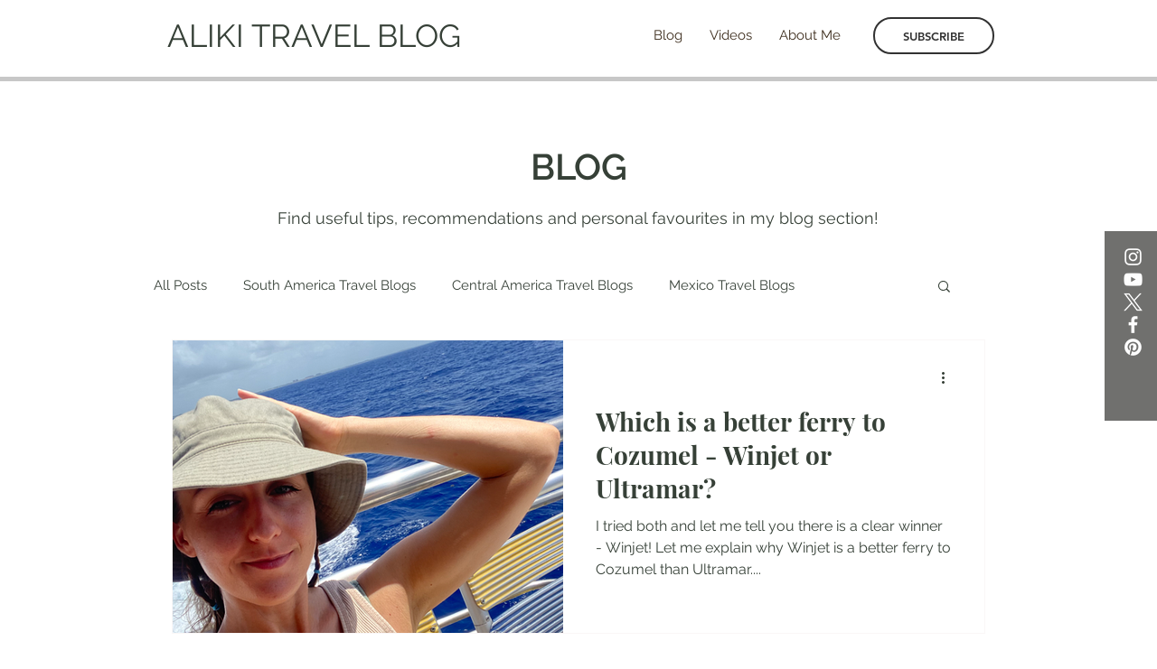

--- FILE ---
content_type: text/html; charset=utf-8
request_url: https://www.google.com/recaptcha/api2/aframe
body_size: 268
content:
<!DOCTYPE HTML><html><head><meta http-equiv="content-type" content="text/html; charset=UTF-8"></head><body><script nonce="zy4I4rGeXV7PiE6wMIAQmg">/** Anti-fraud and anti-abuse applications only. See google.com/recaptcha */ try{var clients={'sodar':'https://pagead2.googlesyndication.com/pagead/sodar?'};window.addEventListener("message",function(a){try{if(a.source===window.parent){var b=JSON.parse(a.data);var c=clients[b['id']];if(c){var d=document.createElement('img');d.src=c+b['params']+'&rc='+(localStorage.getItem("rc::a")?sessionStorage.getItem("rc::b"):"");window.document.body.appendChild(d);sessionStorage.setItem("rc::e",parseInt(sessionStorage.getItem("rc::e")||0)+1);localStorage.setItem("rc::h",'1768964098918');}}}catch(b){}});window.parent.postMessage("_grecaptcha_ready", "*");}catch(b){}</script></body></html>